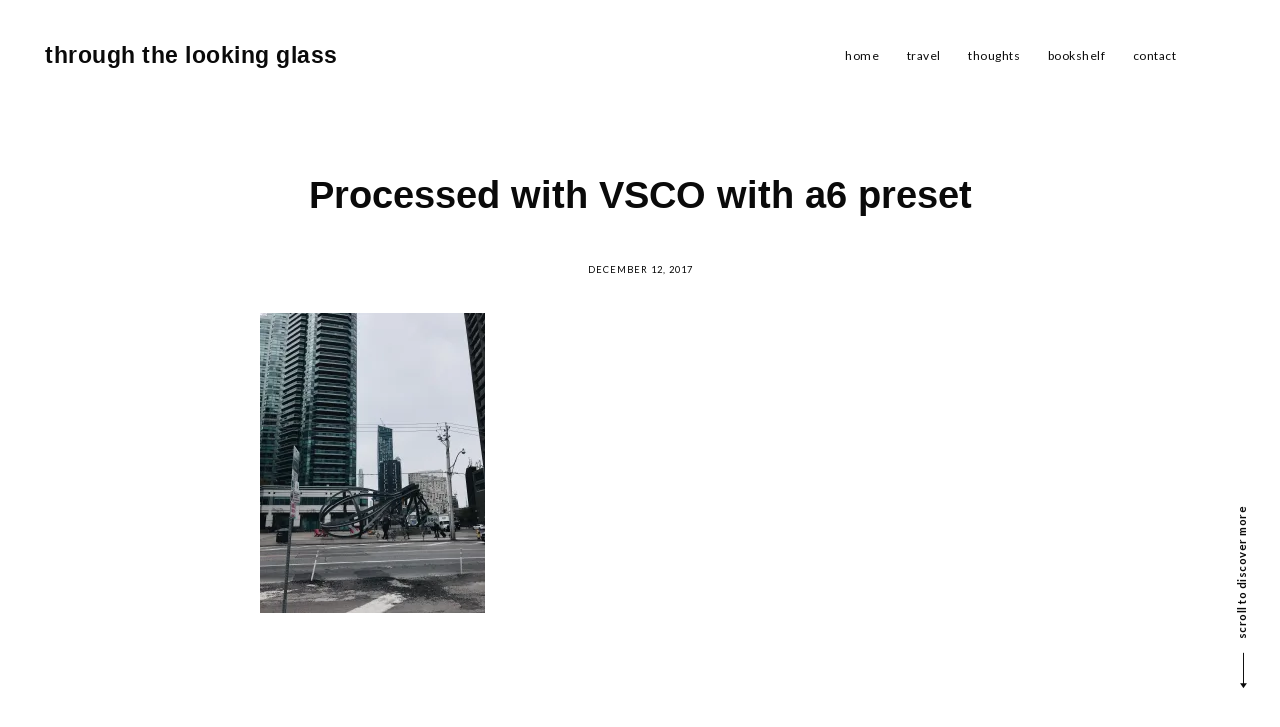

--- FILE ---
content_type: text/css;charset=utf-8
request_url: https://s0.wp.com/?custom-css=1&csblog=6gY4p&cscache=6&csrev=452
body_size: 1579
content:
.post-thumbnail{padding:20px}.entry-title{padding:20px}.entry-wrapper{padding:20px}.wpnbha.ts-3 article{font:normal 400 15px 'garamond- premier-pro', sans-serif}.wpnbha.ts-3xx article{font-family:Arial, Helvetica Neue, Helvetica, sans-serif !important;font-style:normal !important;font-weight:700 !important;text-transform:uppercase}.bookshelf:hover{-webkit-filter:grayscale(0%);-webkit-transition:.5s ease-in-out;-moz-filter:grayscale(0%);-moz-transition:.5s ease-in-out;-o-transition:.5s ease-in-out}.bookshelf{-webkit-filter:grayscale(100%);-webkit-transition:.5s ease-in-out;-moz-filter:grayscale(100%);-moz-transition:.5s ease-in-out;-o-transition:.5s ease-in-out}.wf-active .site-title{font-family:Arial, Helvetica Neue, Helvetica, sans-serif !important;font-style:normal !important;font-weight:700 !important;text-transform:.uppercase;width:325px}.wf-activexx .site-titlexx{font:normal 700 13px 'Merriweather-Sans', sans-serif;font-family:Merriweather Sans, serif;font-weight:700;font-style:normal;text-transform:uppercase;color:#000}.site-title{font-weight:lighter}.wf-active .site-description{font:100 1px 'didot', sans-ser.if;font-weight:lighter;font-size:1px;color:#fff}.site-content{padding-top:1px}.site-footer .menu{text-align:center;padding:19px 0 18px;border-bottom:1px solid #fff;margin:0;width:1px}.wf-active .site-title{font-weight:100;padding:15px;color:#000;font-size:23px;letter-spacing:.5px}.site-info{opacity:0}.has-foreground-dark-background-color[class]{background-color:#fff !important}.main-navigation{font-size:12px;font-weight:lighter;letter-spacing:.5px}.main-navigation a{font-size:12px;font-weight:lighter;letter-spacing:.5px}.blog-info{opacity:.01}::selection{color:#000;background:#F9F9F9}.link-morex a{font:normal 100 10px 'didot', sans-serif;text-align:center;background-color:#fff;color:#000;text-transform:uppercase;letter-spacing:3px;text-decoration:none;display:block;padding:10px 0}.link-more a{font:normal 400 15px 'garamond- premier-pro', sans-serif;text-align:center;background-color:#fff;color:#000;text-transform:uppercase;letter-spacing:3px;text-decoration:none;display:block;padding:10px 0}.link-moraae a{border:1px #f1f1f1 dashed;padding:5px;overflow:auto;font-family:calibri;text-transform:uppercase;font-size:8px;line-height:9px}.blog-credits{opacity:.01}.infinite-footer{opacity:.01}.menu-menu-container{font-size:9px;font-weight:lighter}.entry-header{opacity:1;font-weight:lighter}.entry-contentex{text-align:justify;letter-spacing:.1px;font:normal 100 10px 'karla', sans-serif;font-size:13px;line-height:180%;font-weight:lighter}.entry-content{font-family:Arial, Helvetica Neue, Helvetica, sans-serif !important;font-style:normal !important;letter-spacing:.1px;font-size:13px;line-height:180%}.entry-contentex{text-align:justify;letter-spacing:.1px;font-size:10px;line-height:180%;font-weight:lighter;font-family:Arial, Helvetica Neue, Helvetica, sans-serif !important;color:#000}.header-search{opacity:.001}.header-search__click{opacity:.01}.scroll-to-top,.site-footer,.header-search{opacity:.01}.entry-meta,.sticky-header .header-content,.header-content{border-bottom-color:#fff}.scroll-to-top,.site-footer,.header-search > .header-search__click,.widget input[type="submit"],.widget_blog_subscription input[type="submit"],.hentry.format-quote,.entry-content blockquote{background-color:#fff}.header-content .jetpack-social-navigation a{color:#000}.custom-logo{width:400px}.wf-activex h1,.wf-activex h2,.wf-activex h3,.wf-activex h4,.wf-activex h5,.wf-activex h6{font:normal 100 25px 'garamond- premier-pro', sans-serif;font-family:garamond- premier-pro, serif;font-weight:100;color:#000;font-size:30px;letter-spacing:px}.wf-active h1,.wf-active h2,.wf-active h3,.wf-active h4,.wf-active h5,.wf-active h6{font-family:Arial, Helvetica Neue, Helvetica, sans-serif !important;font-style:normal !important;font-weight:700 !important;text-transform:.uppercase}.entry-title{font-size:13px;font-family:Arial, Helvetica Neue, Helvetica, sans-serif !important;font-style:normal !important;font-weight:700 !important;text-transform:.uppercase}.testpavadinimu{font:italic 30px "times" !important;text-align:center;text-transform:!important;font-weight:400;text-shadow:1px 1px 0 #FFF;border-radius:2px;padding:2px;letter-spacing:1px}.link-moremmmmm{margin-top:26px;margin-bottom:0;line-height:1;padding:7px 0 3px;text-align:center;color:silver;font-size:10px;text-transform:lowercase}.site-branding.site-branding{color:#000;font-size:15px}.header-content .jetpack-social-navigation .menu a{padding-right:8px;color:#000}.entry-content a{color:#000;font-weight:500;letter-spacing:px}a{color:#000;text-decoration:none;transition:all .3s}.site-branding.site-branding{color:#000;font-size:10px}.single .content-area main article .entry-header .entry-meta{text-align:left;color:#000}.header-content .jetpack-social-navigation{color:#000;font-size:5px}.menu-social-container{color:#000;height:20%}.jetpack-social-navigation a{padding-right:20px;margin:0;color:#000}.header-content .jetpack-social-navigation .menu a{padding-right:8px;color:#000}.menu-social-container{opacity:10%}#big-search-trigger i{opacity:0}.comments-area > div:first-child{background-color:#fff}.comments-area{background-color:#fff;position:relative}@media only screen and (min-width: 560px){.wp-block-media-text.is-stacked-on-mobile .wp-block-media-text__content{padding-top:32px;padding-bottom:32px;background-color:#fff}}.menu-menu-container .main-navigation toggled{background-color:#fff}@media only screen and (max-width: 1024px){.menu-toggle + div,.main-navigation > .menu{background-color:#fff;height:100vh;opacity:0;overflow-y:auto;overflow-x:hidden;padding-left:78px;padding-right:78px;visibility:hidden;position:fixed;top:0;right:0;left:0;z-index:1000;-webkit-transition:.3s;-moz-transition:.3s;-ms-transition:.3s;-o-transition:.3s;transition:.3s;color:#000}}.entry-titlex{font:normal 100 25px 'garamond- premier-pro', sans-serif;font-family:garamond- premier-pro, serif}.site-footer{height:5px}.menu-toggle i{color:#fff}.blog .site-content,.single .site-content,.page .site-content,.archive .site-content,.search .site-content,.tag.archive .site-content,.error404 .site-content{padding-bottom:5px}.blog .site-content,.single .site-content,.page .site-content,.archive .site-content,.search .site-content,.tag.archive .site-content,.error404 .site-content,.split-layout .site-content{padding-top:10px}.entry-content .wp-block-media-text:not(.has-background){background:#fff;color:#000}.nav-linksx{font:normal 100 20px 'garamond- premier-pro', sans-serif;font-family:garamond- premier-pro, serif;font-weight:400;font-style:normal;color:#000}.nav-links{font-family:Arial, Helvetica Neue, Helvetica, sans-serif !important;font-style:normal !important;font-weight:700 !important;text-transform:uppercase}#wpadminbar{display:none !important}#actionbar{display:none !important;visibility:hidden}.p-block-button__link{border:0 solid #000;border-radius:0;font:normal 100 15px 'garamond- premier-pro', sans-serif;font-family:garamond- premier-pro, serif;text-transform:lowercase;font-weight:400;font-style:normal;color:#fff}